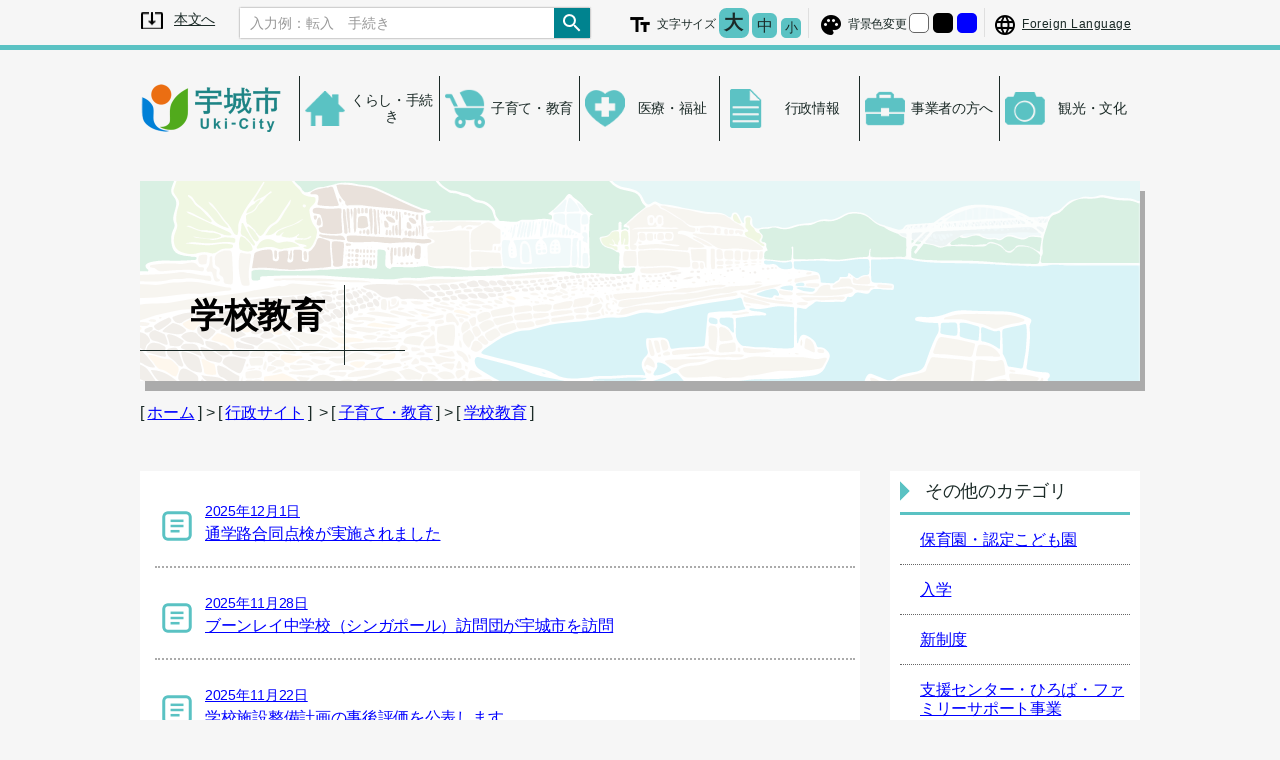

--- FILE ---
content_type: text/html; charset=UTF-8
request_url: https://www.city.uki.kumamoto.jp/kosodate/gakkokyoiku
body_size: 6251
content:
<!doctype html>
<html lang="ja" id="fsc">
<head>
	<!-- Required meta tags -->
  <meta charset="UTF-8">
  <meta name="keywords" content="">
  <meta name="description" content="熊本県宇城市の公式ウェブサイトです。宇城市の紹介、組織案内、観光・イベント情報、計画・財政状況等の情報を提供しています。">
  <meta property="og:url" content="https://www.city.uki.kumamoto.jp/">
  <meta property="og:type" content="article">
  <meta property="og:title" content="宇城市：学校教育">
  <meta property="og:description" content="熊本県宇城市の公式ウェブサイトです。宇城市の紹介、組織案内、観光・イベント情報、計画・財政状況等の情報を提供しています。">
  <meta property="og:site_name" content="宇城市公式ホームページ">
  <meta property="og:image" content="/assets/img/ogimage.png">
	<meta name="viewport" content="width=device-width, initial-scale=1, shrink-to-fit=no">
  <meta http-equiv="X-UA-Compatible" content="IE=Edge">
  <link rel="icon" href="/assets/img/favicon.ico">

	<title>学校教育 / 宇城市</title>

  <link rel="stylesheet" href="/assets/css/destyle.css" media="all">
  <link rel="stylesheet" href="/assets/css/slick-theme.css">
  <link rel="stylesheet" href="/assets/css/slick.css">

  <link rel="stylesheet" href="/assets/css/splide-core.min.css">

  <link rel="stylesheet" href="/assets/css/color0.css" media="all" id="bgcss">

  <link rel="stylesheet" href="/assets/css/style1-common.css" media="all">
  <link rel="stylesheet" href="/assets/css/style1-sub.css" media="all">
	
  <script src="/assets/js/jquery.min.js"></script>
  <script src="/assets/js/slick.min.js"></script>
	<script src="/assets/js/js.cookie.min.js"></script>
	<!-- <script src="/assets/js/css-vars-ponyfill.min.js"></script> -->
  <script src="/assets/js/fsc.js"></script><!--fontsize-->
  <script src="/assets/js/bg_select.js"></script><!--背景色(stylesheetの変更)-->

  <script src="/assets/js/splide.min.js"></script>
  <script src="/assets/js/splide-extension-intersection.min.js"></script>

  	
  <!--↓html5のstyleをIE9より前に適用するjs↓-->
  <!--[if lt IE 9]>
    <script src="https://cdnjs.cloudflare.com/ajax/libs/html5shiv/3.7.3/html5shiv.js"></script>
  <![endif]-->

  <!--翻訳-->
  <!-- <script src="/assets/js/Gtranslate.js"></script>
  <script src="https://translate.google.com/translate_a/element.js?cb=googleTranslateElementInit2"></script> -->
  <!--翻訳-->

    
  
  <script>
    //読み込みが完了してからページを表示する
    window.onload = function () {
      $('body#onlord').css('visibility','visible');
    }
  </script>
  <!-- <script>
    cssVars({
      rootElement: document
    });
  </script> -->
  <script>
    // CSS変数 IE 対応
    $(function(){
      const ua = navigator.userAgent;
      if(ua.indexOf('Trident') !== -1) {
        //IE 11のときの挙動をここに書く
        cssVars({
          rootElement: document
        });
      }
    });
  </script>
  <!-- Global site tag (gtag.js) - Google Analytics -->
  <script async src="https://www.googletagmanager.com/gtag/js?id=UA-16977304-1"></script>
  <script>
    window.dataLayer = window.dataLayer || [];
    function gtag(){dataLayer.push(arguments);}
    gtag('js', new Date());
    gtag('config', 'UA-16977304-1');
  </script>

	<!-- Google tag (gtag.js) -->
	<script async src="https://www.googletagmanager.com/gtag/js?id=G-TR05DX7DZB"></script>
	<script>
  	window.dataLayer = window.dataLayer || [];
  	function gtag(){dataLayer.push(arguments);}
  	gtag('js', new Date());
	  gtag('config', 'G-TR05DX7DZB');
	</script>


</head>
<body>
  <div id="wrapper" class="sub archive">

        <p class="skiplink">
	<a href="#main"><span class="u-visuallyHidden">メニューを飛ばして本文へ</span><span class="skiplink-text">本文へ</span></a>
</p>

<!-- サブページ用ヘッダー -->
<header class="header-ctr">
	<div class="header-area">
  <p class="sitelogo">
    <a href="/index.php">
      <img class="symbol-uki" src="/assets/img/icon/Uki_logo.png" width="300" alt="宇城市トップページへ">
    </a>
  </p>
  <!-- ハンバーガーメニュー -->
  <div class="hammenu-ctr">
    <div class="hammenu-area">
      <button id="btn-ctrl" class="mobile-btn" tabindex="0">
        <span class="more-vertical-solid icon"></span>
        <span class="more-vertical-solid icon"></span>
        <span class="more-vertical-solid icon"></span>
        <span class="u-visuallyHidden">ハンバーガーメニューを開く</span>
      </button>
    </div>
    <div id="hammenuInner" class="slide">
      <div class="acc_mobile">
        <!--アクセシビリティ-->
<div class="accessibility">
  <!--フォントサイズ変更-->
  <section class="fontsize">
    <h2 class="title-fontsize"><img src="/assets/img/icon/icon_text_fields.png" width="24" alt="">文字サイズ</h2>
    <!--#fontctl-->
    <ul class="option">
      <li class="flarge">
        <button class="btn-large" type="button" tabindex="0">
          <span class="btn-text">大</span>
          <span class="u-visuallyHidden">文字を大きくする</span>
        </button>
      </li>
      <li class="fmedium">
        <button class="btn-medium" type="button" tabindex="0">
          <span class="btn-text">中</span>
          <span class="u-visuallyHidden">文字の大きさをもとの大きさに戻す</span>
        </button>
      </li>
      <li class="fsmall">
        <button class="btn-small" type="button" tabindex="0">
          <span class="btn-text">小</span>
          <span class="u-visuallyHidden">文字を小さくする</span>
        </button>
      </li>
    </ul>
    <div class="hrBox"><hr class="clear" /></div>
    <!--/#fontctl-->
  </section>
  <!--/フォントサイズ変更-->
  <!--背景色変更-->
  <section class="bg-select">
    <h2 class="title-bg_select"><img src="/assets/img/icon/icon_palette.png" width="24" alt="">背景色変更</h2>
    <ul class="option">
      <li>
        <button class="bg-white" type="button" tabindex="0">
          <span class="u-visuallyHidden">背景色の変更：白</span>
        </button>
      </li>
      <li>
        <button class="bg-black" type="button" tabindex="0">
          <span class="u-visuallyHidden">背景色の変更：黒</span>
        </button>
      </li>
      <li>
        <button class="bg-blue" type="button" tabindex="0">
          <span class="u-visuallyHidden">背景色の変更：青</span>
        </button>
      </li>
    </ul>
    <div class="hrBox"><hr class="clear" /></div>
  </section>
  <!--/背景色変更終了-->
  <!--言語変更-->
  <section class="languagectl">
    <h2 class="title-language">
      <a href="/toppage/language/2004723" tabindex="0"><img src="/assets/img/icon/icon_language.png" width="24" alt=""><span class="title-text">Foreign Language</span></a>
    </h2>
  </section>
  <!--言語変更-->
</div>
<!--/アクセシビリティ-->
        <div class="search-wrapper">
  <div class="searchInner">
    <form action="/search" name="sitesearch" class="sitesearch search-ctr">
	  <input class="placeholder" type="text" placeholder="入力例：転入　手続き" aria-label="Search" name="q" tabindex="0">
	  <button name="submit" tabindex="0" type="submit"><img src="/assets/img/icon/icon_search.png" width="24" alt="検索"></button>
    </form>
  </div>
  </div>
      </div>
    </div>
  </div>
  <!-- /ハンバーガーメニュー -->
  <div class="acc_pc">
    <div class="search-wrapper">
  <div class="searchInner">
    <form action="/search" name="sitesearch" class="sitesearch search-ctr">
	  <input class="placeholder" type="text" placeholder="入力例：転入　手続き" aria-label="Search" name="q" tabindex="0">
	  <button name="submit" tabindex="0" type="submit"><img src="/assets/img/icon/icon_search.png" width="24" alt="検索"></button>
    </form>
  </div>
  </div>
    <!--アクセシビリティ-->
<div class="accessibility">
  <!--フォントサイズ変更-->
  <section class="fontsize">
    <h2 class="title-fontsize"><img src="/assets/img/icon/icon_text_fields.png" width="24" alt="">文字サイズ</h2>
    <!--#fontctl-->
    <ul class="option">
      <li class="flarge">
        <button class="btn-large" type="button" tabindex="0">
          <span class="btn-text">大</span>
          <span class="u-visuallyHidden">文字を大きくする</span>
        </button>
      </li>
      <li class="fmedium">
        <button class="btn-medium" type="button" tabindex="0">
          <span class="btn-text">中</span>
          <span class="u-visuallyHidden">文字の大きさをもとの大きさに戻す</span>
        </button>
      </li>
      <li class="fsmall">
        <button class="btn-small" type="button" tabindex="0">
          <span class="btn-text">小</span>
          <span class="u-visuallyHidden">文字を小さくする</span>
        </button>
      </li>
    </ul>
    <div class="hrBox"><hr class="clear" /></div>
    <!--/#fontctl-->
  </section>
  <!--/フォントサイズ変更-->
  <!--背景色変更-->
  <section class="bg-select">
    <h2 class="title-bg_select"><img src="/assets/img/icon/icon_palette.png" width="24" alt="">背景色変更</h2>
    <ul class="option">
      <li>
        <button class="bg-white" type="button" tabindex="0">
          <span class="u-visuallyHidden">背景色の変更：白</span>
        </button>
      </li>
      <li>
        <button class="bg-black" type="button" tabindex="0">
          <span class="u-visuallyHidden">背景色の変更：黒</span>
        </button>
      </li>
      <li>
        <button class="bg-blue" type="button" tabindex="0">
          <span class="u-visuallyHidden">背景色の変更：青</span>
        </button>
      </li>
    </ul>
    <div class="hrBox"><hr class="clear" /></div>
  </section>
  <!--/背景色変更終了-->
  <!--言語変更-->
  <section class="languagectl">
    <h2 class="title-language">
      <a href="/toppage/language/2004723" tabindex="0"><img src="/assets/img/icon/icon_language.png" width="24" alt=""><span class="title-text">Foreign Language</span></a>
    </h2>
  </section>
  <!--言語変更-->
</div>
<!--/アクセシビリティ-->
  </div>
</div></header>
<!-- /サブページ用ヘッダー -->

<!-- グローバルナビゲーション -->
<nav class="global-nav">
	<ul class="nav-list">
            <li class="nav-menu">
        <a href="/kurashi">
            <span>くらし・手続き</span>
        </a>

                <ul class="childmenu-list">
                        <li class="childmenu">
                <a href="/kurashi/sumai">
                    <span>くらし・住まい</span>
                </a>
            </li>
                        <li class="childmenu">
                <a href="/kurashi/kankyo">
                    <span>環境・廃棄物</span>
                </a>
            </li>
                        <li class="childmenu">
                <a href="/kurashi/bosaiinfo">
                    <span>防災</span>
                </a>
            </li>
                        <li class="childmenu">
                <a href="/kurashi/bohankotsu">
                    <span>防犯・交通安全</span>
                </a>
            </li>
                        <li class="childmenu">
                <a href="/kurashi/kokyokotsu">
                    <span>公共交通</span>
                </a>
            </li>
                        <li class="childmenu">
                <a href="/kurashi/zeikin">
                    <span>税金</span>
                </a>
            </li>
                        <li class="childmenu">
                <a href="/kurashi/ninshin">
                    <span>妊娠・出産</span>
                </a>
            </li>
                        <li class="childmenu">
                <a href="/kurashi/seijin">
                    <span>成人</span>
                </a>
            </li>
                        <li class="childmenu">
                <a href="/kurashi/sigoto">
                    <span>仕事・働く</span>
                </a>
            </li>
                        <li class="childmenu">
                <a href="/kurashi/kekkon">
                    <span>結婚・離婚</span>
                </a>
            </li>
                        <li class="childmenu">
                <a href="/kurashi/hikkoshi">
                    <span>引越</span>
                </a>
            </li>
                        <li class="childmenu">
                <a href="/kurashi/owakare">
                    <span>お別れ</span>
                </a>
            </li>
                        <li class="childmenu">
                <a href="/kurashi/sonota_kurashi">
                    <span>その他（くらし・手続き）</span>
                </a>
            </li>
                        <li class="childmenu">
                <a href="/kurashi/tsuko">
                    <span>通行規制</span>
                </a>
            </li>
                    </ul>
            </li>

        <li class="nav-menu">
        <a href="/kosodate">
            <span>子育て・教育</span>
        </a>

                <ul class="childmenu-list">
                        <li class="childmenu">
                <a href="/kosodate/hoikuen">
                    <span>保育園・認定こども園</span>
                </a>
            </li>
                        <li class="childmenu">
                <a href="/kosodate/nyugaku">
                    <span>入学</span>
                </a>
            </li>
                        <li class="childmenu">
                <a href="/kosodate/shinseido">
                    <span>新制度</span>
                </a>
            </li>
                        <li class="childmenu">
                <a href="/kosodate/shiensenta">
                    <span>支援センター・ひろば・ファミリーサポート事業</span>
                </a>
            </li>
                        <li class="childmenu">
                <a href="/kosodate/shienseido">
                    <span>子育て支援制度</span>
                </a>
            </li>
                        <li class="childmenu">
                <a href="/kosodate/sodan">
                    <span>相談・アドバイス</span>
                </a>
            </li>
                        <li class="childmenu">
                <a href="/kosodate/kyoikuiinkai">
                    <span>教育委員会</span>
                </a>
            </li>
                        <li class="childmenu">
                <a href="/kosodate/gakkokyoiku">
                    <span>学校教育</span>
                </a>
            </li>
                        <li class="childmenu">
                <a href="/kosodate/shogaigakushu">
                    <span>生涯学習</span>
                </a>
            </li>
                        <li class="childmenu">
                <a href="/kosodate/kominkan">
                    <span>公民館</span>
                </a>
            </li>
                        <li class="childmenu">
                <a href="/kosodate/jinkenkyoiku">
                    <span>人権教育</span>
                </a>
            </li>
                        <li class="childmenu">
                <a href="/kosodate/kyushoku">
                    <span>学校給食</span>
                </a>
            </li>
                        <li class="childmenu">
                <a href="/kosodate/jidofukushi">
                    <span>児童福祉</span>
                </a>
            </li>
                        <li class="childmenu">
                <a href="/kosodate/hitorioya">
                    <span>ひとり親</span>
                </a>
            </li>
                        <li class="childmenu">
                <a href="/kosodate/sonota_kosodate">
                    <span>その他（子育て・教育）</span>
                </a>
            </li>
                    </ul>
            </li>

        <li class="nav-menu">
        <a href="/iryo_fukushi">
            <span>医療・福祉</span>
        </a>

                <ul class="childmenu-list">
                        <li class="childmenu">
                <a href="/iryo_fukushi/kaigo">
                    <span>高齢・介護</span>
                </a>
            </li>
                        <li class="childmenu">
                <a href="/iryo_fukushi/fukushi">
                    <span>社会福祉</span>
                </a>
            </li>
                        <li class="childmenu">
                <a href="/iryo_fukushi/hoken">
                    <span>健康・保険</span>
                </a>
            </li>
                        <li class="childmenu">
                <a href="/iryo_fukushi/covid19">
                    <span>新型コロナ関連情報</span>
                </a>
            </li>
                    </ul>
            </li>

        <li class="nav-menu">
        <a href="/gyousei">
            <span>行政情報</span>
        </a>

                <ul class="childmenu-list">
                        <li class="childmenu">
                <a href="/gyousei/gyoseikiko">
                    <span>行政機構・例規</span>
                </a>
            </li>
                        <li class="childmenu">
                <a href="/gyousei/zaisei">
                    <span>財政状況</span>
                </a>
            </li>
                        <li class="childmenu">
                <a href="/gyousei/kyuyo">
                    <span>職員給与・定員管理</span>
                </a>
            </li>
                        <li class="childmenu">
                <a href="/gyousei/keikaku">
                    <span>構想・計画</span>
                </a>
            </li>
                        <li class="childmenu">
                <a href="/gyousei/saiyo">
                    <span>職員採用</span>
                </a>
            </li>
                        <li class="childmenu">
                <a href="/gyousei/kansa">
                    <span>監査</span>
                </a>
            </li>
                        <li class="childmenu">
                <a href="/gyousei/jinkenkeihatsu">
                    <span>人権啓発・男女共同参画社会</span>
                </a>
            </li>
                        <li class="childmenu">
                <a href="/gyousei/shisetsu">
                    <span>公共施設</span>
                </a>
            </li>
                        <li class="childmenu">
                <a href="/gyousei/hodo">
                    <span>報道資料・記者会見</span>
                </a>
            </li>
                        <li class="childmenu">
                <a href="/gyousei/kaikaku">
                    <span>行政改革</span>
                </a>
            </li>
                        <li class="childmenu">
                <a href="/gyousei/renkei">
                    <span>連携協定</span>
                </a>
            </li>
                        <li class="childmenu">
                <a href="/gyousei/sonota_gyosei">
                    <span>その他（行政情報）</span>
                </a>
            </li>
                    </ul>
            </li>

        <li class="nav-menu">
        <a href="/jigyosha">
            <span>事業者の方へ</span>
        </a>

                <ul class="childmenu-list">
                        <li class="childmenu">
                <a href="/jigyosha/machizukuri">
                    <span>まちづくり</span>
                </a>
            </li>
                        <li class="childmenu">
                <a href="/jigyosha/nyusatsu">
                    <span>入札・契約</span>
                </a>
            </li>
                        <li class="childmenu">
                <a href="/jigyosha/sangyo">
                    <span>産業・雇用</span>
                </a>
            </li>
                        <li class="childmenu">
                <a href="/jigyosha/businesssprt">
                    <span>ビジネスサポートセンター</span>
                </a>
            </li>
                    </ul>
            </li>

        <li class="nav-menu">
        <a href="/kankobunka">
            <span>観光・文化</span>
        </a>

                <ul class="childmenu-list">
                        <li class="childmenu">
                <a href="/kankobunka/events">
                    <span>イベント</span>
                </a>
            </li>
                        <li class="childmenu">
                <a href="/kankobunka/tokusanhin">
                    <span>特産品</span>
                </a>
            </li>
                        <li class="childmenu">
                <a href="/kankobunka/bussankan">
                    <span>物産館</span>
                </a>
            </li>
                        <li class="childmenu">
                <a href="/kankobunka/koen">
                    <span>公園</span>
                </a>
            </li>
                        <li class="childmenu">
                <a href="/kankobunka/sonota_kanko">
                    <span>その他（観光・文化）</span>
                </a>
            </li>
                        <li class="childmenu">
                <a href="/kankobunka/try">
                    <span>＃行ってみよう＃やってみよう</span>
                </a>
            </li>
                        <li class="childmenu">
                <a href="/kankobunka/bunka">
                    <span>文化</span>
                </a>
            </li>
                        <li class="childmenu">
                <a href="/kankobunka/sports">
                    <span>スポーツ</span>
                </a>
            </li>
                    </ul>
            </li>

        </ul>
</nav>
<!-- グローバルナビゲーション -->

<div class="top-img">
		<h1 class="main-cat-title"><span class="title-text">学校教育</span></h1>
	
	<!--[[カテゴリ階層]] パンくず？-->
		<div class="breadcrumb-ctr">
		<div class="breadcrumb">
			[&nbsp;<a href="/">ホーム</a>&nbsp;]&nbsp;&gt;&nbsp;[&nbsp;<a href="/index.php">行政サイト</a>&nbsp;]&nbsp;
						&gt;&nbsp;[&nbsp;<a href="/kosodate">子育て・教育</a>&nbsp;]
						&gt;&nbsp;[&nbsp;<a href="/kosodate/gakkokyoiku">学校教育</a>&nbsp;]
					</div>
	</div>
		<!--ここまで [[カテゴリ階層]] パンくず？-->
</div>

<main id="main">
	<div class="cat-list-area">
 			</div>

	<div class="archive-ctr">
		<div class="archive-area">
			
						<!-- 記事一覧 -->
			<ul class="art-list">
								<li class="art-item">
					<a href="/kosodate/gakkokyoiku/2022956">
						<p class="art-text">
							<span class="art-date">2025年12月1日</span>
							<span class="art-title">通学路合同点検が実施されました</span>
						</p>
					</a>
				</li>
								<li class="art-item">
					<a href="/kosodate/gakkokyoiku/2544274">
						<p class="art-text">
							<span class="art-date">2025年11月28日</span>
							<span class="art-title">ブーンレイ中学校（シンガポール）訪問団が宇城市を訪問</span>
						</p>
					</a>
				</li>
								<li class="art-item">
					<a href="/kosodate/gakkokyoiku/2544212">
						<p class="art-text">
							<span class="art-date">2025年11月22日</span>
							<span class="art-title">学校施設整備計画の事後評価を公表します</span>
						</p>
					</a>
				</li>
								<li class="art-item">
					<a href="/kosodate/gakkokyoiku/2541532">
						<p class="art-text">
							<span class="art-date">2025年11月17日</span>
							<span class="art-title">石打ダムについて宇城市の小学３年生が社会科見学を行いました</span>
						</p>
					</a>
				</li>
								<li class="art-item">
					<a href="/kosodate/gakkokyoiku/2536279">
						<p class="art-text">
							<span class="art-date">2025年10月31日</span>
							<span class="art-title">自主講座のご案内</span>
						</p>
					</a>
				</li>
								<li class="art-item">
					<a href="/kosodate/gakkokyoiku/2532844">
						<p class="art-text">
							<span class="art-date">2025年10月23日</span>
							<span class="art-title">「使ってみよう防災拠点センター」</span>
						</p>
					</a>
				</li>
								<li class="art-item">
					<a href="/kosodate/gakkokyoiku/2419114">
						<p class="art-text">
							<span class="art-date">2025年10月1日</span>
							<span class="art-title">入学支度金（無利子）を貸与する奨学生を募集します</span>
						</p>
					</a>
				</li>
								<li class="art-item">
					<a href="/kosodate/gakkokyoiku/2516899">
						<p class="art-text">
							<span class="art-date">2025年8月18日</span>
							<span class="art-title">家計急変（被災等）を理由とする奨学金貸与制度について</span>
						</p>
					</a>
				</li>
								<li class="art-item">
					<a href="/kosodate/gakkokyoiku/2501666">
						<p class="art-text">
							<span class="art-date">2025年6月20日</span>
							<span class="art-title">石打ダムについて宇城市の小学４年生が学習</span>
						</p>
					</a>
				</li>
								<li class="art-item">
					<a href="/kosodate/gakkokyoiku/2478296">
						<p class="art-text">
							<span class="art-date">2025年3月28日</span>
							<span class="art-title">公立学校情報機器整備事業に係る各種計画を公表します</span>
						</p>
					</a>
				</li>
							</ul>

			<!-- pagination -->
			<div class="pagination-ctr">
				<div class="form-inline">
	<ul class="pagination pagination-pages mb-2 mr-sm-2 mt-0"><li class="page-item disabled"><a href="#" class="page-link">&lt;&lt; 前へ</a>
<li class="page-item active"><a href="/kosodate/gakkokyoiku?page=1" class="page-link" data-page="1">1</a></li>
<li class="page-item"><a href="/kosodate/gakkokyoiku?page=2" class="page-link" data-page="2">2</a></li>
<li class="page-item"><a href="/kosodate/gakkokyoiku?page=3" class="page-link" data-page="3">3</a></li>
<li class="page-item"><a href="/kosodate/gakkokyoiku?page=2" class="page-link" data-page="2">次へ &gt;&gt;</a></li></ul>
	<p class="mt-2 ml-2 small">26件</p>
</div>
			</div>
			<!-- /pagination -->
			<!-- /記事一覧 -->

			
											</div>
	</div>

	<aside class="sidenav-ctr">
		<section class="sidenav-area">
			<h2 class="side-title"><span class="title-text">その他のカテゴリ</span></h2>
			<!-- 所属カテゴリ内の他のカテゴリ -->
						<ul class="sidenav-list">
								<li class="sidenav-item"><a href="/kosodate/hoikuen">保育園・認定こども園</a></li>
								<li class="sidenav-item"><a href="/kosodate/nyugaku">入学</a></li>
								<li class="sidenav-item"><a href="/kosodate/shinseido">新制度</a></li>
								<li class="sidenav-item"><a href="/kosodate/shiensenta">支援センター・ひろば・ファミリーサポート事業</a></li>
								<li class="sidenav-item"><a href="/kosodate/shienseido">子育て支援制度</a></li>
								<li class="sidenav-item"><a href="/kosodate/sodan">相談・アドバイス</a></li>
								<li class="sidenav-item"><a href="/kosodate/kyoikuiinkai">教育委員会</a></li>
								<li class="sidenav-item"><a href="/kosodate/gakkokyoiku">学校教育</a></li>
								<li class="sidenav-item"><a href="/kosodate/shogaigakushu">生涯学習</a></li>
								<li class="sidenav-item"><a href="/kosodate/kominkan">公民館</a></li>
								<li class="sidenav-item"><a href="/kosodate/jinkenkyoiku">人権教育</a></li>
								<li class="sidenav-item"><a href="/kosodate/kyushoku">学校給食</a></li>
								<li class="sidenav-item"><a href="/kosodate/jidofukushi">児童福祉</a></li>
								<li class="sidenav-item"><a href="/kosodate/hitorioya">ひとり親</a></li>
								<li class="sidenav-item"><a href="/kosodate/sonota_kosodate">その他（子育て・教育）</a></li>
							</ul>
						<!-- 所属カテゴリ内の他のカテゴリ -->
		</section>
	</aside>

</main>

<footer class="no-print">
  <div class="fmenu-ctr">
    <ul class="fmenu-list">
      <li class="fmenu"><a href="/toppage/gaiyo/shokai/2020525">アクセス</a></li>
      <li class="fmenu"><a href="/soshiki/">宇城市の組織</a></li>
      <li class="fmenu"><a href="/inquiry_general.php">お問い合わせ</a></li>
      <li class="fmenu"><a href="/sitemap/">サイトマップ</a></li>
      <li class="fmenu"><a href="/toppage/privacy/2133997">プライバシーポリシー</a></li>
      <li class="fmenu"><a href="https://www1.g-reiki.net/uki/reiki_menu.html">例規集</a></li>
      <li class="fmenu"><a href="/toppage/accessibility/2015552">アクセシビリティ</a></li>
    </ul>
  </div>
  <div id="btnstop" class="footer-area">
    <section>
      <h2 class="f-sitelogo">
        <a href="/">
          <img class="townlogo" src="/assets/img/icon/Symbol_of_Uki_Kumamoto.svg" alt="宇城市扉ページへ"   width="100">
          <span class="townname">
            <span class="name1">宇城市</span>
            <span class="name2">法人番号:1000020432130</span>
          </span>
        </a>
      </h2>
      <address>
        <p>宇城市役所</p>
        <p>&#12306;869-0592 熊本県宇城市松橋町大野85番地</p>
        <p>電話番号： <a href="tel:0964321111">(0964)32-1111(代) </a></p>
        <p>ファックス番号： (0964)32-0110</p>
        <p>休日のお問い合わせは代表番号（0964-32-1111）におかけください。</p>
        <p>開庁時間：月曜日から金曜日（祝日を除く）<br />
           午前8時30分から午後5時15分</p>
      </address>
    </section>
    <p lang="en" class="copyright">&#169;&#32;UKI&nbsp;CITY&nbsp;All&nbsp;Rights&nbsp;Reserved.</p>
  </div>
</footer>

<p id="topBtn" class="page-top-btn no-print">
<a href="#wrapper" class="page-top">
  <span class="to_top_text">ページの</span>
  <span class="to_top_text">先頭へ</span>
</a>
</p>

  </div>

  <script>
    $(window).on('load', function()
    {
          })

    $(window).on('unload', function()
    {
          })
    //-->
  </script>
  <!--  -->
  <script src="https://cdnjs.cloudflare.com/ajax/libs/object-fit-images/3.2.4/ofi.min.js"></script><!--object-fit-image-->
  <script src="/assets/js/common.js"></script>
<script type="text/javascript" src="/_Incapsula_Resource?SWJIYLWA=719d34d31c8e3a6e6fffd425f7e032f3&ns=2&cb=1866706588" async></script></body>
</html>


--- FILE ---
content_type: text/css
request_url: https://www.city.uki.kumamoto.jp/assets/css/color0.css
body_size: 165
content:
@charset "UTF-8";:root{--bgcolor1:#fff;--bgcolor2:#f6f6f6;--bgcolor3:#666;--bgcolor4:rgba(51,51,51,0.1);--bgcolor5:#ababab;--bgcolor6:#d8fbff;--bgcolor7:#5ac2c3;--bgcolor8:#00838f;--bgcolor9:#dfdfdf;--bgcolor10:#b20d30;--bgcolor11:#feee8f;--bgcolor12:#eb6e12;--bgcolor13:#fbffd5;--bgcolor14:#fff8b9;--bgcolor15:#a8431b;--bgcolor16:#e3e3e3;--bgcolor17:rgba(255,255,255,0.95);--bgcolor18:#e2fffd;--bgcolor19:#4ad3d1;--bgcolor20:#eee;--bgcolor21:rgba(50,50,50,0.8);--bgcolor22:#e3e3e3;--bgcolor23:#e29240;--bgcolor24:#7c4e45;--bgcolor25:rgba(255,255,255,0.8);--bgcolor26:rgba(246,246,246,0.5);--bgcolor27:rgba(243,255,248,0.7);--bgcolor28:#fef757;--fontcolor1:#fff;--fontcolor2:#1b2a27;--fontcolor3:#5cc2c4;--fontcolor4:#1d8485;--fontcolor5:#e5151f;--fontcolor6:#00f;--fontcolor7:#efefef;--fontcolor8:#c4f1f1;--fontcolor9:#b3dfe0;--fontcolor10:purple;--fontcolor11:#666;--fontcolor12:#3f0000;--fontcolor13:#999}

--- FILE ---
content_type: text/css
request_url: https://www.city.uki.kumamoto.jp/assets/css/style1-common.css
body_size: 5220
content:
@charset "UTF-8";
.hammenu-ctr {
  display: block !important;
  -ms-flex-preferred-size: 40%;
      flex-basis: 40%;
  margin: 0 0 0 auto;
  height: 100%;
}
@media screen and (min-width: 1024px) {
  .hammenu-ctr {
    display: none !important;
  }
}

.hammenu-area {
  background: var(--bgcolor8);
  height: 50px;
  position: absolute;
  right: 0;
  z-index: 2;
  width: -webkit-min-content;
  width: -moz-min-content;
  width: min-content;
}
.hammenu-area .mobile-btn,
.hammenu-area .more-vertical-solid {
  -webkit-box-sizing: border-box;
          box-sizing: border-box;
  display: inline-block;
  -webkit-transition: all 0.4s;
  transition: all 0.4s;
}
.hammenu-area .mobile-btn {
  line-height: 30px;
  padding: 22px 27px 28px 23px;
  text-align: right;
}
.hammenu-area .mobile-btn .more-vertical-solid {
  width: 50px;
  height: 50px;
  position: absolute;
}
.hammenu-area .mobile-btn .more-vertical-solid.icon {
  text-indent: unset;
  padding: 0;
  color: var(--fontcolor1);
  position: absolute;
  width: 7px;
  height: 7px;
  border-radius: 50%;
  border: solid 1px currentColor;
  background-color: currentColor;
}
.hammenu-area .mobile-btn .more-vertical-solid.icon:nth-of-type(1) {
  top: 50%;
  left: 52%;
  -webkit-transform: translate(-50%, -50%);
          transform: translate(-50%, -50%);
}
.hammenu-area .mobile-btn .more-vertical-solid.icon:nth-of-type(2) {
  top: calc(50% - 15px);
  left: 52%;
  -webkit-transform: translate(-50%, -50%);
          transform: translate(-50%, -50%);
  content: "";
}
.hammenu-area .mobile-btn .more-vertical-solid.icon:nth-of-type(3) {
  top: calc(50% + 15px);
  left: 52%;
  -webkit-transform: translate(-50%, -50%);
          transform: translate(-50%, -50%);
  content: "";
}
.hammenu-area .mobile-btn.open {
  -webkit-animation: menu-close 0.6s;
          animation: menu-close 0.6s;
}
.hammenu-area .mobile-btn.close {
  -webkit-animation: menu-open 0.6s;
          animation: menu-open 0.6s;
}
.hammenu-area .mobile-btn.close .more-vertical-solid {
  position: absolute;
  left: 0;
  width: 70%;
  height: 4px;
  background-color: #fff;
  border-radius: 4px;
}
.hammenu-area .mobile-btn.close .more-vertical-solid:nth-of-type(1) {
  top: 50%;
  left: 50%;
  -webkit-transform: translate(-50%, -50%);
          transform: translate(-50%, -50%);
  opacity: 0;
  -webkit-transform-origin: center center;
          transform-origin: center center;
}
.hammenu-area .mobile-btn.close .more-vertical-solid:nth-of-type(2) {
  top: 50%;
  left: 50%;
  -webkit-transform: translate(-50%, -50%) rotate(-45deg);
          transform: translate(-50%, -50%) rotate(-45deg);
  -webkit-transform-origin: center center;
          transform-origin: center center;
}
.hammenu-area .mobile-btn.close .more-vertical-solid:nth-of-type(3) {
  top: 50%;
  left: 50%;
  -webkit-transform: translate(-50%, -50%) rotate(45deg);
          transform: translate(-50%, -50%) rotate(45deg);
  -webkit-transform-origin: center center;
          transform-origin: center center;
}
@-webkit-keyframes menu-close {
  0% {
    -webkit-transform: rotate(0deg);
            transform: rotate(0deg);
    opacity: 0;
  }
  30% {
    -webkit-transform: rotate(60deg);
            transform: rotate(60deg);
    opacity: 0;
  }
  50% {
    -webkit-transform: rotate(320deg);
            transform: rotate(320deg);
    opacity: 0.8;
  }
  100% {
    -webkit-transform: rotate(360deg);
            transform: rotate(360deg);
    opacity: 1;
  }
}
@keyframes menu-close {
  0% {
    -webkit-transform: rotate(0deg);
            transform: rotate(0deg);
    opacity: 0;
  }
  30% {
    -webkit-transform: rotate(60deg);
            transform: rotate(60deg);
    opacity: 0;
  }
  50% {
    -webkit-transform: rotate(320deg);
            transform: rotate(320deg);
    opacity: 0.8;
  }
  100% {
    -webkit-transform: rotate(360deg);
            transform: rotate(360deg);
    opacity: 1;
  }
}
@-webkit-keyframes menu-open {
  0% {
    -webkit-transform: rotate(0deg);
            transform: rotate(0deg);
    opacity: 0;
  }
  30% {
    -webkit-transform: rotate(60deg);
            transform: rotate(60deg);
    opacity: 0;
  }
  50% {
    -webkit-transform: rotate(320deg);
            transform: rotate(320deg);
    opacity: 0.8;
  }
  100% {
    -webkit-transform: rotate(360deg);
            transform: rotate(360deg);
    opacity: 1;
  }
}
@keyframes menu-open {
  0% {
    -webkit-transform: rotate(0deg);
            transform: rotate(0deg);
    opacity: 0;
  }
  30% {
    -webkit-transform: rotate(60deg);
            transform: rotate(60deg);
    opacity: 0;
  }
  50% {
    -webkit-transform: rotate(320deg);
            transform: rotate(320deg);
    opacity: 0.8;
  }
  100% {
    -webkit-transform: rotate(360deg);
            transform: rotate(360deg);
    opacity: 1;
  }
}

#hammenuInner {
  background: rgba(50, 50, 50, 0.9);
  -webkit-transform: translateX(100%);
          transform: translateX(100%);
  -webkit-transition: 0.3s;
  transition: 0.3s;
  padding: 18vw 5vw 3vw;
  position: absolute;
  top: 0;
  left: 0;
  height: -webkit-min-content;
  height: -moz-min-content;
  height: min-content;
  width: 100%;
  z-index: 1;
}
#hammenuInner.slide-in {
  -webkit-transform: translateX(0);
          transform: translateX(0);
  -webkit-transition: 0.3s;
  transition: 0.3s;
}
@media screen and (min-width: 768px) {
  #hammenuInner {
    padding-top: 9vw;
  }
}
#hammenuInner .accessibility {
  display: block;
  margin: 20px auto;
}
@media screen and (min-width: 768px) {
  #hammenuInner .accessibility {
    margin-bottom: 8vw;
  }
}
#hammenuInner .accessibility img {
  display: none;
}
#hammenuInner .accessibility section {
  background-color: var(--bgcolor1);
  border-radius: 5px;
  margin-bottom: 10vw;
  padding: 3vw 2vw;
}
@media screen and (min-width: 768px) {
  #hammenuInner .accessibility section {
    margin-bottom: 5vw;
  }
}
#hammenuInner .accessibility section h2 {
  font-size: 1.8rem;
  font-weight: 600;
  margin-bottom: 10px;
}
#hammenuInner .accessibility section .option {
  display: -webkit-box;
  display: -ms-flexbox;
  display: flex;
  -webkit-box-pack: justify;
      -ms-flex-pack: justify;
          justify-content: space-between;
  list-style-type: none;
}
#hammenuInner .accessibility section .option li {
  -ms-flex-preferred-size: 30%;
      flex-basis: 30%;
}
#hammenuInner .accessibility section .option li button {
  border-radius: 5px;
  color: var(--fontcolor2);
  font-size: 120%;
  font-weight: 600;
  height: 10vw;
  max-height: 40px;
  text-align: center;
  width: 100%;
}
#hammenuInner .accessibility section.fontsize button {
  background-color: var(--bgcolor7);
}
#hammenuInner .accessibility section.bg-select .bg-white {
  background-color: #fff;
  border: 1px solid #333;
  color: #000;
}
#hammenuInner .accessibility section.bg-select .bg-black {
  background-color: #333;
  color: #ff0;
}
#hammenuInner .accessibility section.bg-select .bg-blue {
  background-color: #00f;
  color: #ff0;
}
#hammenuInner .accessibility .languagectl {
  padding: 0;
}
#hammenuInner .accessibility .languagectl .title-language {
  margin: 0;
}
#hammenuInner .accessibility .languagectl .title-language a {
  color: var(--fontcolor2);
  display: block;
  font-size: 2rem;
  text-align: center;
  text-decoration: none;
  padding: 1.5vh;
}
#hammenuInner .accessibility .languagectl img {
  display: inline-block;
}

.acc_pc {
  display: none !important;
}
@media screen and (min-width: 1024px) {
  .acc_pc {
    -webkit-box-align: center;
        -ms-flex-align: center;
            align-items: center;
    color: var(--fontcolor2);
    display: -webkit-box !important;
    display: -ms-flexbox !important;
    display: flex !important;
    height: 100%;
    max-width: 1000px;
    margin: 0 auto;
    padding-left: 100px;
    width: 100%;
    z-index: 1;
  }
  .acc_pc .accessibility {
    -webkit-box-align: center;
        -ms-flex-align: center;
            align-items: center;
    display: -webkit-box;
    display: -ms-flexbox;
    display: flex;
    height: 100%;
    -webkit-box-pack: end;
        -ms-flex-pack: end;
            justify-content: flex-end;
    margin: 0 auto;
    -webkit-box-ordinal-group: 2;
        -ms-flex-order: 1;
            order: 1;
    width: 100%;
  }
  .acc_pc .accessibility section {
    border-right: 1px solid var(--bgcolor9);
    padding-right: 5px;
  }
  .acc_pc .accessibility section:last-child {
    border-right: none;
  }
  .acc_pc .accessibility section h2 {
    font-size: 1.2rem;
    font-weight: 500;
    margin: 5px 3px 0 0;
  }
  .acc_pc .accessibility section .option {
    margin-right: 1%;
  }
  .acc_pc .accessibility section .option li {
    display: inline-block;
    text-align: center;
    vertical-align: bottom;
  }
  .acc_pc .accessibility section .option li button {
    background-color: var(--bgcolor7);
    border-radius: 25%;
    font-size: 1.4rem;
    text-align: center;
    height: 20px;
    width: 20px;
  }
  .acc_pc .accessibility section .option li button.bg-black, .acc_pc .accessibility section .option li button.bg-blue {
    color: #ffe100;
  }
  .acc_pc .accessibility section input {
    text-align: center;
  }
  .acc_pc .accessibility section input:hover {
    background-color: var(--bgcolor3);
  }
  .acc_pc .accessibility .fontsize,
  .acc_pc .accessibility .bg-select,
  .acc_pc .accessibility .languagectl {
    -ms-flex-preferred-size: 25%;
        flex-basis: 25%;
    width: -webkit-max-content;
    width: -moz-max-content;
    width: max-content;
  }
  .acc_pc .accessibility .fontsize img,
  .acc_pc .accessibility .bg-select img,
  .acc_pc .accessibility .languagectl img {
    margin-right: 5px;
    vertical-align: middle;
  }
  .acc_pc .accessibility .fontsize {
    -webkit-box-align: center;
        -ms-flex-align: center;
            align-items: center;
    color: #1b2a27;
    display: -webkit-box;
    display: -ms-flexbox;
    display: flex;
    -ms-flex-preferred-size: 36%;
        flex-basis: 36%;
    margin-right: 1%;
    -webkit-box-pack: end;
        -ms-flex-pack: end;
            justify-content: flex-end;
  }
  .acc_pc .accessibility .fontsize .flarge {
    font-weight: 600;
  }
  .acc_pc .accessibility .fontsize .flarge .btn-large {
    font-size: 120%;
    height: 30px;
    width: 30px;
  }
  .acc_pc .accessibility .fontsize .fmedium {
    font-weight: 500;
  }
  .acc_pc .accessibility .fontsize .fmedium .btn-medium {
    font-size: 100%;
    height: 25px;
    width: 25px;
  }
  .acc_pc .accessibility .fontsize .fsmall {
    font-weight: 400;
  }
  .acc_pc .accessibility .fontsize .fsmall .btn-small {
    font-size: 80%;
    height: 20px;
    width: 20px;
  }
  .acc_pc .accessibility .bg-select {
    -webkit-box-align: center;
        -ms-flex-align: center;
            align-items: center;
    color: unset;
    display: -webkit-box;
    display: -ms-flexbox;
    display: flex;
    -ms-flex-preferred-size: 33.5%;
        flex-basis: 33.5%;
    max-width: 170px;
    margin-right: 1%;
    -webkit-box-pack: end;
        -ms-flex-pack: end;
            justify-content: flex-end;
  }
  .acc_pc .accessibility .bg-select .bg-white {
    background-color: #fff;
    border: 1px solid #666;
    font-weight: 500;
  }
  .acc_pc .accessibility .bg-select .bg-black {
    background-color: #000;
    font-weight: 500;
  }
  .acc_pc .accessibility .bg-select .bg-blue {
    background-color: #00f;
  }
  .acc_pc .accessibility .languagectl {
    -ms-flex-preferred-size: 30%;
        flex-basis: 30%;
    max-width: 150px;
    margin-right: 0;
    text-align: right;
  }
  .acc_pc .accessibility .languagectl .title-language {
    height: 22px;
  }
  .acc_pc .accessibility .languagectl .title-language a {
    -webkit-box-align: center;
        -ms-flex-align: center;
            align-items: center;
    border-radius: 5px;
    color: var(--fontcolor2);
    display: -webkit-box;
    display: -ms-flexbox;
    display: flex;
    height: 100%;
    letter-spacing: 0.05rem;
    padding: 3px 0 3px 3px;
  }
  .acc_pc .accessibility .languagectl .title-language .title-text {
    margin-bottom: 3px;
  }
}

.top .sitelogo {
  -webkit-box-align: center;
      -ms-flex-align: center;
          align-items: center;
  display: -webkit-box;
  display: -ms-flexbox;
  display: flex;
  height: 50px;
  position: absolute;
  top: -75px;
}
@media screen and (min-width: 1024px) {
  .top .sitelogo {
    height: 65px;
    max-width: 160px;
    margin-left: calc((100% - 1024px) / 2);
    top: 0;
    width: 16%;
  }
}
@media screen and (min-width: 1400px) {
  .top .sitelogo {
    margin-left: 0;
  }
}
.top .symbol-uki {
  -webkit-box-align: center;
      -ms-flex-align: center;
          align-items: center;
  display: -webkit-box;
  display: -ms-flexbox;
  display: flex;
  -webkit-box-pack: center;
      -ms-flex-pack: center;
          justify-content: center;
  height: auto;
  margin-left: 5px;
  width: 100px;
}
@media screen and (min-width: 768px) {
  .top .symbol-uki {
    margin-left: 10px;
    width: 120px;
  }
}
@media screen and (min-width: 1024px) {
  .top .symbol-uki {
    width: 150px;
  }
}
@media screen and (min-width: 1400px) {
  .top .symbol-uki {
    margin-left: 0;
  }
}

.top nav,
.sub nav {
  background-repeat: repeat;
  color: var(--fontcolor2);
  -ms-flex-preferred-size: 100%;
      flex-basis: 100%;
  position: relative;
  width: 100%;
  z-index: 1;
}
@media screen and (min-width: 768px) {
  .top nav,
  .sub nav {
    margin: 0 0 5vw;
  }
}
@media screen and (min-width: 1024px) {
  .top nav,
  .sub nav {
    background-color: initial;
    -webkit-box-shadow: none;
            box-shadow: none;
    margin: 2vw auto 0;
    overflow: visible;
    width: 100%;
    right: 0;
  }
}
@media screen and (min-width: 1400px) {
  .top nav,
  .sub nav {
    max-width: 1200px;
  }
}
.top .nav-list,
.sub .nav-list {
  -ms-flex-line-pack: distribute;
      align-content: space-around;
  display: -webkit-box;
  display: -ms-flexbox;
  display: flex;
  -ms-flex-wrap: wrap;
      flex-wrap: wrap;
  height: 100%;
  -webkit-box-pack: center;
      -ms-flex-pack: center;
          justify-content: center;
  padding: 0 1vw;
}
@media screen and (min-width: 1024px) {
  .top .nav-list,
  .sub .nav-list {
    -ms-flex-wrap: nowrap;
        flex-wrap: nowrap;
    -ms-flex-pack: distribute;
        justify-content: space-around;
    list-style: none;
    max-width: 1000px;
    margin: 0 auto;
    padding: 0;
    text-align: center;
  }
  .top .nav-list::before,
  .sub .nav-list::before {
    border-right: 1px solid var(--fontcolor2);
    content: "";
    display: block;
    max-width: 160px;
    width: 16%;
    height: 65px;
  }
}
@media screen and (min-width: 1400px) {
  .top .nav-list,
  .sub .nav-list {
    max-width: 1200px;
  }
}
.top .nav-list .nav-menu,
.sub .nav-list .nav-menu {
  -ms-flex-preferred-size: 32%;
      flex-basis: 32%;
  text-align: center;
  height: 50px;
}
.top .nav-list .nav-menu:nth-child(1), .top .nav-list .nav-menu:nth-child(2), .top .nav-list .nav-menu:nth-child(3),
.sub .nav-list .nav-menu:nth-child(1),
.sub .nav-list .nav-menu:nth-child(2),
.sub .nav-list .nav-menu:nth-child(3) {
  border-bottom: 1px solid var(--fontcolor2);
}
.top .nav-list .nav-menu:nth-child(1), .top .nav-list .nav-menu:nth-child(2), .top .nav-list .nav-menu:nth-child(4), .top .nav-list .nav-menu:nth-child(5),
.sub .nav-list .nav-menu:nth-child(1),
.sub .nav-list .nav-menu:nth-child(2),
.sub .nav-list .nav-menu:nth-child(4),
.sub .nav-list .nav-menu:nth-child(5) {
  border-right: 1px solid var(--fontcolor2);
}
.top .nav-list .nav-menu:nth-child(1),
.sub .nav-list .nav-menu:nth-child(1) {
  background: url(/assets/img/icon/gmenu_home.png) no-repeat 0 center;
  background-size: calc(30px + 3vw);
}
.top .nav-list .nav-menu:nth-child(2),
.sub .nav-list .nav-menu:nth-child(2) {
  background: url(/assets/img/icon/gmenu_kosodate.png) no-repeat 0 center;
  background-size: calc(30px + 3vw);
}
.top .nav-list .nav-menu:nth-child(3),
.sub .nav-list .nav-menu:nth-child(3) {
  background: url(/assets/img/icon/gmenu_heart.png) no-repeat 1% center;
  background-size: calc(30px + 3vw);
}
.top .nav-list .nav-menu:nth-child(4),
.sub .nav-list .nav-menu:nth-child(4) {
  background: url(/assets/img/icon/gmenu_gyosei.png) no-repeat 3% 50%;
  background-size: calc(20px + 3vw);
}
.top .nav-list .nav-menu:nth-child(5),
.sub .nav-list .nav-menu:nth-child(5) {
  background: url(/assets/img/icon/gmenu_bag.png) no-repeat 2% 45%;
  background-size: calc(30px + 3vw);
}
.top .nav-list .nav-menu:nth-child(6),
.sub .nav-list .nav-menu:nth-child(6) {
  background: url(/assets/img/icon/gmenu_camera.png) no-repeat 1% 55%;
  background-size: calc(30px + 3vw);
}
.top .nav-list .nav-menu a,
.sub .nav-list .nav-menu a {
  color: var(--fontcolor2);
  display: block;
  height: 100%;
  position: relative;
  text-decoration: none;
}
.top .nav-list .nav-menu a span,
.sub .nav-list .nav-menu a span {
  display: block;
  font-size: calc(1rem + 1.2vw);
  font-weight: 500;
  left: 50%;
  position: absolute;
  top: 50%;
  -webkit-transform: translate(-50%, -50%);
          transform: translate(-50%, -50%);
  width: 100%;
}
@media screen and (min-width: 768px) {
  .top .nav-list .nav-menu:nth-child(1),
  .sub .nav-list .nav-menu:nth-child(1) {
    background-position: 0 center;
    background-size: calc(20% - 0.5vw);
  }
  .top .nav-list .nav-menu:nth-child(2),
  .sub .nav-list .nav-menu:nth-child(2) {
    background-position: 0 center;
    background-size: calc(20% - 0.5vw);
  }
  .top .nav-list .nav-menu:nth-child(3),
  .sub .nav-list .nav-menu:nth-child(3) {
    background-position: 0.5vw center;
    background-size: calc(20% - 0.5vw);
  }
  .top .nav-list .nav-menu:nth-child(4),
  .sub .nav-list .nav-menu:nth-child(4) {
    background-position: 1vw 60%;
    background-size: calc(15% - 0.5vw);
  }
  .top .nav-list .nav-menu:nth-child(5),
  .sub .nav-list .nav-menu:nth-child(5) {
    background-position: 0.5vw 50%;
    background-size: calc(20% - 0.5vw);
  }
  .top .nav-list .nav-menu:nth-child(6),
  .sub .nav-list .nav-menu:nth-child(6) {
    background-position: 0.5vw 50%;
    background-size: calc(20% - 0.5vw);
  }
}
@media screen and (min-width: 1024px) {
  .top .nav-list .nav-menu,
  .sub .nav-list .nav-menu {
    -ms-flex-preferred-size: 14%;
        flex-basis: 14%;
    max-height: none;
    height: 65px;
  }
  .top .nav-list .nav-menu:nth-child(1), .top .nav-list .nav-menu:nth-child(2), .top .nav-list .nav-menu:nth-child(3),
  .sub .nav-list .nav-menu:nth-child(1),
  .sub .nav-list .nav-menu:nth-child(2),
  .sub .nav-list .nav-menu:nth-child(3) {
    border-bottom: none;
  }
  .top .nav-list .nav-menu:nth-child(1),
  .sub .nav-list .nav-menu:nth-child(1) {
    background: url(/assets/img/icon/icon_home.png) no-repeat 5px center;
    background-size: 40px;
  }
  .top .nav-list .nav-menu:nth-child(2),
  .sub .nav-list .nav-menu:nth-child(2) {
    background: url(/assets/img/icon/icon_kosodate.png) no-repeat 5px center;
    background-size: 40px;
  }
  .top .nav-list .nav-menu:nth-child(3),
  .sub .nav-list .nav-menu:nth-child(3) {
    background: url(/assets/img/icon/icon_heart.png) no-repeat 5px center;
    background-size: 40px;
    border-right: 1px solid var(--fontcolor2);
  }
  .top .nav-list .nav-menu:nth-child(4),
  .sub .nav-list .nav-menu:nth-child(4) {
    background: url(/assets/img/icon/icon_gyousei.png) no-repeat 10px center;
    background-size: 32px;
  }
  .top .nav-list .nav-menu:nth-child(5),
  .sub .nav-list .nav-menu:nth-child(5) {
    background: url(/assets/img/icon/icon_bag.png) no-repeat 5px center;
    background-size: 40px;
  }
  .top .nav-list .nav-menu:nth-child(6),
  .sub .nav-list .nav-menu:nth-child(6) {
    background: url(/assets/img/icon/icon_camera.png) no-repeat 5px center;
    background-size: 40px;
  }
  .top .nav-list .nav-menu:hover,
  .sub .nav-list .nav-menu:hover {
    background-color: var(--bgcolor6);
    -webkit-transition: all 0.2s;
    transition: all 0.2s;
  }
  .top .nav-list .nav-menu:hover .childmenu-list,
  .sub .nav-list .nav-menu:hover .childmenu-list {
    visibility: visible;
    opacity: 1;
  }
  .top .nav-list .nav-menu p,
  .sub .nav-list .nav-menu p {
    height: 100%;
    width: 100%;
  }
  .top .nav-list .nav-menu > a,
  .sub .nav-list .nav-menu > a {
    -webkit-box-align: center;
        -ms-flex-align: center;
            align-items: center;
    display: -webkit-box;
    display: -ms-flexbox;
    display: flex;
    -webkit-box-pack: center;
        -ms-flex-pack: center;
            justify-content: center;
    padding: 0 0 0 45px;
  }
  .top .nav-list .nav-menu > a span,
  .sub .nav-list .nav-menu > a span {
    font-size: 1.4rem;
    font-weight: 500;
    left: auto;
    position: static;
    top: auto;
    -webkit-transform: none;
            transform: none;
  }
}
@media screen and (min-width: 1400px) {
  .top .nav-list .nav-menu,
  .sub .nav-list .nav-menu {
    -ms-flex-preferred-size: 15%;
        flex-basis: 15%;
  }
  .top .nav-list .nav-menu > a span,
  .sub .nav-list .nav-menu > a span {
    font-size: 1.6rem;
  }
}
.top .nav-list .childmenu-list,
.sub .nav-list .childmenu-list {
  display: none !important;
}
@media screen and (min-width: 1024px) {
  .top .nav-list .childmenu-list,
  .sub .nav-list .childmenu-list {
    display: -webkit-box !important;
    display: -ms-flexbox !important;
    display: flex !important;
    background: var(--bgcolor17);
    border-top: 5px solid var(--bgcolor7);
    -webkit-box-sizing: border-box;
            box-sizing: border-box;
    -ms-flex-wrap: wrap;
        flex-wrap: wrap;
    -webkit-box-pack: center;
        -ms-flex-pack: center;
            justify-content: center;
    margin: 0 auto;
    left: 0;
    opacity: 0;
    padding: 5px;
    position: absolute;
    top: 100%;
    -webkit-transition: all 0.2s ease;
    transition: all 0.2s ease;
    text-align: left;
    visibility: hidden;
    width: 100%;
    z-index: 150;
  }
  .top .nav-list .childmenu-list::before,
  .sub .nav-list .childmenu-list::before {
    content: "";
    display: block;
    -webkit-box-ordinal-group: 2;
        -ms-flex-order: 1;
            order: 1;
    width: 33%;
    height: 0;
  }
  .top .nav-list .childmenu-list::after,
  .sub .nav-list .childmenu-list::after {
    content: "";
    display: block;
    width: 33%;
    height: 0;
  }
}
@media screen and (min-width: 1024px) {
  .top .nav-list .childmenu-list .childmenu,
  .sub .nav-list .childmenu-list .childmenu {
    border-right: 1px solid var(--bgcolor3);
    border-bottom: 1px solid var(--bgcolor3);
    -ms-flex-preferred-size: 33%;
        flex-basis: 33%;
    height: 50px;
  }
  .top .nav-list .childmenu-list .childmenu:nth-child(3n),
  .sub .nav-list .childmenu-list .childmenu:nth-child(3n) {
    border-right: none;
  }
  .top .nav-list .childmenu-list .childmenu:nth-last-child(1), .top .nav-list .childmenu-list .childmenu:nth-last-child(2):nth-child(3n+1), .top .nav-list .childmenu-list .childmenu:nth-last-child(2):nth-child(3n+2), .top .nav-list .childmenu-list .childmenu:nth-last-child(3):nth-child(3n+1),
  .sub .nav-list .childmenu-list .childmenu:nth-last-child(1),
  .sub .nav-list .childmenu-list .childmenu:nth-last-child(2):nth-child(3n+1),
  .sub .nav-list .childmenu-list .childmenu:nth-last-child(2):nth-child(3n+2),
  .sub .nav-list .childmenu-list .childmenu:nth-last-child(3):nth-child(3n+1) {
    border-bottom: none;
  }
  .top .nav-list .childmenu-list .childmenu a,
  .sub .nav-list .childmenu-list .childmenu a {
    -webkit-box-align: center;
        -ms-flex-align: center;
            align-items: center;
    display: -webkit-box;
    display: -ms-flexbox;
    display: flex;
    padding: 10px;
    -webkit-transition: all 0.2s ease;
    transition: all 0.2s ease;
  }
  .top .nav-list .childmenu-list .childmenu a::before,
  .sub .nav-list .childmenu-list .childmenu a::before {
    content: url(../img/icon/icon_arrow_right.png);
    height: 24px;
    vertical-align: middle;
  }
  .top .nav-list .childmenu-list .childmenu a:hover,
  .sub .nav-list .childmenu-list .childmenu a:hover {
    background-color: var(--bgcolor7);
    color: var(--fontcolor1);
  }
  .top .nav-list .childmenu-list .childmenu a:hover::before,
  .sub .nav-list .childmenu-list .childmenu a:hover::before {
    background-color: var(--bgcolor1);
    border-radius: 50%;
  }
}
@media screen and (min-width: 1024px) and (min-width: 1024px) {
  .top .nav-list .childmenu-list .childmenu span,
  .sub .nav-list .childmenu-list .childmenu span {
    font-size: 1.4rem;
    left: auto;
    padding-left: 10px;
    position: relative;
    top: auto;
    -webkit-transform: none;
            transform: none;
    vertical-align: middle;
  }
}
@media screen and (min-width: 1024px) and (min-width: 1400px) {
  .top .nav-list .childmenu-list .childmenu span,
  .sub .nav-list .childmenu-list .childmenu span {
    font-size: 1.6rem;
  }
}

#goog-gt-tt {
  display: none !important;
}

.goog-te-banner-frame {
  display: none !important;
}

.goog-te-menu-value:hover {
  text-decoration: none !important;
}

html {
  font-size: 62.5%;
}

a {
  color: var(--fontcolor6);
  text-decoration: underline;
}
a:visited {
  color: var(--fontcolor10);
}

.u-visuallyHidden {
  position: absolute !important;
  width: 1px !important;
  height: 1px !important;
  padding: 0 !important;
  margin: -1px !important;
  overflow: hidden !important;
  clip: rect(0, 0, 0, 0) !important;
  white-space: nowrap !important;
  border: 0 !important;
}

a[href*="tel:"] {
  text-decoration: underline;
}
@media screen and (min-width: 768px) {
  a[href*="tel:"] {
    color: var(--fontcolor2);
    pointer-events: none;
    cursor: default;
    text-decoration: none;
  }
  a[href*="tel:"]:focus-visible {
    outline: none;
  }
}

::-webkit-input-placeholder {
  color: var(--fontcolor13);
}

::-moz-placeholder {
  color: var(--fontcolor13);
}

:-ms-input-placeholder {
  color: var(--fontcolor13);
}

::-ms-input-placeholder {
  color: var(--fontcolor13);
}

::placeholder {
  color: var(--fontcolor13);
}

/* 旧Edge対応 */
::-ms-input-placeholder {
  color: var(--fontcolor13);
}

/* IE対応 */
:-ms-input-placeholder {
  color: var(--fontcolor13);
}

.skiplink {
  height: 1px;
  left: 0;
  position: absolute;
  top: 0;
  visibility: hidden;
  width: 1px;
}
@media screen and (min-width: 1024px) {
  .skiplink {
    height: auto;
    left: calc((100% - 1000px) / 2);
    top: 10px;
    visibility: visible;
    width: auto;
    z-index: 100;
  }
}
.skiplink a {
  background: url(../img/icon/icon_update.png) no-repeat center left;
  background-size: 24px;
  color: var(--fontcolor2);
  text-decoration: underline;
  padding-left: 34px;
  vertical-align: middle;
}
.skiplink .skiplink-text {
  font-size: 1.4rem;
  vertical-align: top;
}

@media print {
  .no-print {
    display: none;
  }
}
body {
  background-color: var(--bgcolor2);
  font-size: 1.6rem;
  font-family: -apple-system, BlinkMacSystemFont, Roboto, "Segoe UI", "Helvetica Neue", HelveticaNeue, YuGothic, "Yu Gothic Medium", "Yu Gothic", Verdana, Meiryo, sans-serif;
  top: 0 !important;
  -webkit-font-feature-settings: "palt";
          font-feature-settings: "palt";
  line-height: 1.2;
  letter-spacing: -0.03rem;
  overflow-y: scroll;
  width: 100vw !important;
  -webkit-print-color-adjust: exact;
}
@media screen and (min-width: 1024px) {
  body {
    width: 100% !important;
  }
}
body#onlord {
  visibility: hidden;
}

#wrapper {
  height: 100%;
  width: 100vw;
  overflow-x: hidden;
  position: relative;
}
@media screen and (min-width: 768px) {
  #wrapper {
    width: 100%;
  }
}

footer {
  position: relative;
  background: url(/assets/img/nishikou.svg) no-repeat center bottom, var(--bgcolor26);
  background-blend-mode: lighten;
  background-size: cover;
  bottom: 0;
  margin: 10vw 0 0;
  max-height: 750px;
  height: 130vw;
  width: 100vw;
}
@media screen and (min-width: 768px) {
  footer {
    background-size: 130%;
    height: 60vw;
    width: 100%;
  }
}
@media screen and (min-width: 1024px) {
  footer {
    background-position: center top;
    background-size: cover;
    max-height: 650px;
    margin-top: 100px;
  }
}

.fmenu-ctr {
  font-size: calc(1rem + 1.2vw);
}
.fmenu-ctr .fmenu-list {
  display: -webkit-box;
  display: -ms-flexbox;
  display: flex;
  -ms-flex-wrap: wrap;
      flex-wrap: wrap;
  -webkit-box-pack: center;
      -ms-flex-pack: center;
          justify-content: center;
  max-width: 550px;
  margin: 0 auto;
  width: 98%;
}
.fmenu-ctr .fmenu-list::after {
  content: "";
  width: 30%;
  margin: 1vw 1vw;
  min-width: 130px;
}
.fmenu-ctr .fmenu-list .fmenu {
  -ms-flex-preferred-size: 50%;
      flex-basis: 50%;
  margin: 2vw 1vw;
  min-width: 130px;
}
.fmenu-ctr .fmenu-list .fmenu:nth-child(2n) {
  -ms-flex-preferred-size: 30%;
      flex-basis: 30%;
}
.fmenu-ctr .fmenu-list a::before {
  content: "";
  background: url(../img/icon/icon_arrow.png) no-repeat center/cover;
  display: block;
  float: left;
  height: 14px;
  margin-right: 5px;
  width: 14px;
}
@media screen and (min-width: 768px) {
  .fmenu-ctr .fmenu-list {
    font-size: 1.4rem;
  }
  .fmenu-ctr .fmenu-list::after {
    margin: 1vw 0.5vw;
  }
  .fmenu-ctr .fmenu-list .fmenu {
    margin: 1vw 0.5vw;
  }
}
@media screen and (min-width: 1024px) {
  .fmenu-ctr .fmenu-list {
    -webkit-box-pack: right;
        -ms-flex-pack: right;
            justify-content: right;
    margin-top: 30px;
  }
  .fmenu-ctr .fmenu-list::after {
    margin: 2% 1%;
  }
  .fmenu-ctr .fmenu-list .fmenu {
    margin: 2% 1%;
  }
}

.footer-area {
  background-color: var(--bgcolor27);
  bottom: 0;
  position: absolute;
  width: 100%;
}
@media screen and (min-width: 768px) {
  .footer-area section {
    -webkit-box-align: center;
        -ms-flex-align: center;
            align-items: center;
    display: -webkit-box;
    display: -ms-flexbox;
    display: flex;
    margin: 0 2vw;
  }
}
@media screen and (min-width: 1024px) {
  .footer-area section {
    margin: 0 auto 0 calc((100% - 1000px) / 2);
    width: 1000px;
  }
}
@media screen and (min-width: 1400px) {
  .footer-area section {
    margin-left: calc((100% - 1200px) / 2);
    width: 1200px;
  }
}
.footer-area .f-sitelogo {
  margin: 1vw auto;
  max-width: 230px;
  width: -webkit-max-content;
  width: -moz-max-content;
  width: max-content;
}
@media screen and (min-width: 768px) {
  .footer-area .f-sitelogo {
    margin: 0;
    text-align: center;
    -ms-flex-preferred-size: 30%;
        flex-basis: 30%;
    max-width: 170px;
  }
}
@media screen and (min-width: 1024px) {
  .footer-area .f-sitelogo {
    max-width: 130px;
    margin-right: 2vw;
  }
}
.footer-area .f-sitelogo a {
  display: block;
  height: 100%;
  padding: 5px;
  text-decoration: none;
}
.footer-area .f-sitelogo .townlogo {
  display: inline-block;
  height: 15vw;
  margin-right: 10px;
  max-height: 58px;
  vertical-align: middle;
  width: auto;
}
@media screen and (min-width: 768px) {
  .footer-area .f-sitelogo .townlogo {
    margin: 0 0 10px;
  }
}
.footer-area .f-sitelogo span {
  display: block;
}
.footer-area .f-sitelogo .townname {
  color: var(--fontcolor2);
  display: inline-block;
  vertical-align: middle;
}
.footer-area .f-sitelogo .townname .name1 {
  font-size: 2.2rem;
  font-weight: 600;
}
.footer-area .f-sitelogo .townname .name2 {
  font-size: 1rem;
  font-weight: 500;
}

address {
  color: var(--fontcolor2);
  font-size: calc(0.6rem + 1.5vw);
  font-style: normal;
  font-weight: 500;
  margin: 3vw auto;
  width: 98%;
}
@media screen and (min-width: 1024px) {
  address {
    font-size: 1.6rem;
    margin: 20px 0;
  }
}
address p {
  margin: 1.2vw;
  line-height: 1.3;
}
@media screen and (min-width: 768px) {
  address p {
    margin: 1vw;
  }
}
@media screen and (min-width: 1024px) {
  address p {
    margin: 10px;
  }
  address p:nth-child(1), address p:nth-child(2) {
    margin-bottom: 0;
  }
  address p:nth-child(3), address p:nth-child(4) {
    float: left;
    width: -webkit-max-content;
    width: -moz-max-content;
    width: max-content;
  }
  address p:nth-child(5) {
    clear: both;
  }
  address p:nth-child(6) br {
    display: none;
  }
}

.copyright {
  background-color: var(--bgcolor7);
  color: #1b2a27;
  font-size: 1.2rem;
  padding: 5px 0;
  text-align: center;
}

/***追従するトップへ戻るボタン***/
.page-top-btn {
  background: var(--bgcolor25);
  border: solid 2px var(--bgcolor7);
  bottom: 30px;
  border-radius: 50%;
  -webkit-box-shadow: 0 2px 10px -6px rgba(0, 0, 0, 0.5), 0 3px 10px -4px rgba(0, 0, 0, 0.2);
          box-shadow: 0 2px 10px -6px rgba(0, 0, 0, 0.5), 0 3px 10px -4px rgba(0, 0, 0, 0.2);
  position: fixed;
  height: 72px;
  -webkit-transition: all 0.3s;
  transition: all 0.3s;
  right: 15px;
  width: 72px;
  z-index: 100;
}
@media screen and (min-width: 768px) {
  .page-top-btn:hover {
    background: rgba(33, 116, 194, 0.6);
  }
}
.page-top-btn .page-top {
  -webkit-box-align: center;
      -ms-flex-align: center;
          align-items: center;
  color: var(--fontcolor2);
  display: -webkit-box;
  display: -ms-flexbox;
  display: flex;
  font-size: 1.6rem;
  font-weight: 600;
  -webkit-box-orient: vertical;
  -webkit-box-direction: normal;
      -ms-flex-direction: column;
          flex-direction: column;
  height: 100%;
  -webkit-box-pack: center;
      -ms-flex-pack: center;
          justify-content: center;
  line-height: 2rem;
  text-shadow: 2px 2px 2px var(--bgcolor26), -2px 2px 2px var(--bgcolor26), 2px -2px 2px var(--bgcolor26), -2px -2px 2px var(--bgcolor26), 2px 0px 2px var(--bgcolor26), 0px 2px 2px var(--bgcolor26), -2px 0px 2px var(--bgcolor26), 0px -2px 2px var(--bgcolor26); /* 文字の影 */
  -webkit-transition: all 0.3s;
  transition: all 0.3s;
  text-decoration: none;
}
.page-top-btn .page-top .to_top_text {
  font-weight: 600;
  text-align: center;
}
@media screen and (min-width: 1024px) {
  .page-top-btn .page-top .page-top {
    right: 30px;
    bottom: 30px;
    font-size: 1.6rem;
  }
}

/***トップへ戻るボタンここまで***/
*:focus-visible {
  outline: 4px solid #2174c2;
  outline-offset: -4px;
  z-index: 99;
}

:-moz-focusring {
  outline: 4px solid #2174c2;
}

.slick-dots li button:focus-visible {
  outline: 4px solid #2174c2;
  outline-offset: 0;
  z-index: 99;
}

@media all and (-ms-high-contrast: none) {
  :focus {
    outline: 4px solid #2174c2;
  }
}
.slick-slide a:-moz-focusring {
  outline: 4px auto #2174c2;
}

@media all and (-ms-high-contrast: none) {
  .slick-slide a:focus {
    outline: 4px auto #2174c2;
  }
}
/*-----キーボード操作用ここまで-----*/
@media all and (-ms-high-contrast: none) {
  /*objyect-coverIE11用*/
  .thumb {
    background: no-repeat center center/cover;
    height: 100%;
  }
}/*# sourceMappingURL=style1-common.css.map */

--- FILE ---
content_type: application/javascript
request_url: https://www.city.uki.kumamoto.jp/assets/js/fsc.js
body_size: -19
content:
$(function(){fontSize();$('.btn-small').click(function(){fontSize('50%');});$('.btn-medium').click(function(){fontSize('62.5%');});$('.btn-large').click(function(){fontSize('80%');});function fontSize($fontSize){if($fontSize==undefined){var $fontSize=Cookies.get('fontSize');if($fontSize==undefined){var $fontSize='62.5%';}}
$('.fontSize').html($fontSize);Cookies.set('fontSize',$fontSize,{expires:1,path:"/"});$('#fsc').css({'font-size':$fontSize});}});